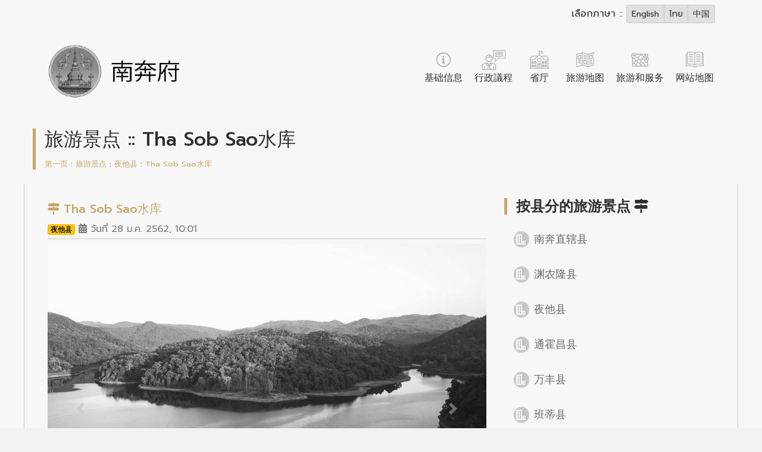

--- FILE ---
content_type: text/html; charset=UTF-8
request_url: https://www.lamphun.go.th/zh/attractions/52/tha-sob-sao%EF%BF%BD%EF%BF%BD%EF%BF%BD%EF%BF%BD%EF%BF%BD%EF%BF%BD
body_size: 6721
content:
<!DOCTYPE html>
<html lang="en">
<head>
    <meta charset="UTF-8">
    <meta name="viewport" content="width=device-width, initial-scale=1.0">
    <meta name="description" content="lamphun.go.th">
    <meta name="author" content="lamphun.go.th">
 

    <title>Tha Sob Sao水库</title>
    <!-- Bootstrap CSS -->
    <!-- <link rel="stylesheet" href="https://stackpath.bootstrapcdn.com/bootstrap/4.1.3/css/bootstrap.min.css" integrity="sha384-MCw98/SFnGE8fJT3GXwEOngsV7Zt27NXFoaoApmYm81iuXoPkFOJwJ8ERdknLPMO" crossorigin="anonymous"> -->
    <link rel="stylesheet" href="https://cdn.jsdelivr.net/npm/bootstrap@4.1.3/dist/css/bootstrap.min.css" integrity="sha384-MCw98/SFnGE8fJT3GXwEOngsV7Zt27NXFoaoApmYm81iuXoPkFOJwJ8ERdknLPMO" crossorigin="anonymous">
    
    <link rel="stylesheet" href="https://use.fontawesome.com/releases/v5.3.1/css/all.css" integrity="sha384-mzrmE5qonljUremFsqc01SB46JvROS7bZs3IO2EmfFsd15uHvIt+Y8vEf7N7fWAU" crossorigin="anonymous">

    <link href="https://fonts.googleapis.com/css?family=Srisakdi:400,700&amp;subset=latin-ext,thai,vietnamese" rel="stylesheet">
    <link href="https://fonts.googleapis.com/css?family=Prompt:300,400,500&amp;subset=latin-ext,thai,vietnamese" rel="stylesheet">


    <link rel="stylesheet" href="https://www.lamphun.go.th/vendor/owlcarousel/assets/owl.carousel.min.css">
    <link rel="stylesheet" href="https://www.lamphun.go.th/vendor/owlcarousel/assets/owl.theme.default.min.css">
    <link rel="stylesheet" href="https://www.lamphun.go.th/css/image-map-pro.min.css">
    

    <!-- Custom styles for this template -->
    <link href="https://www.lamphun.go.th/css/blog.css" rel="stylesheet">
    <style>
  :root {
    color-scheme: light;
    --mono-bg: #f2f2f2;
    --mono-surface: #f7f7f7;
    --mono-surface-alt: #e0e0e0;
    --mono-border: #c9c9c9;
    --mono-text: #2f2f2f;
    --mono-muted: #6b6b6b;
    --mono-accent: #4a4a4a;
  }

  html,
  body {
    background-color: var(--mono-bg) !important;
    color: var(--mono-text);
    min-height: 100%;
  }

  body {
    -webkit-font-smoothing: antialiased;
  }

  a {
    color: var(--mono-accent) !important;
  }

  a:hover,
  a:focus {
    color: var(--mono-muted) !important;
  }

  .text-body,
  .text-dark,
  .text-secondary,
  .text-primary,
  .text-info,
  .text-white {
    color: var(--mono-text) !important;
  }

  .text-muted {
    color: var(--mono-muted) !important;
  }

  .bg-white,
  .bg-light,
  .bg-dark,
  .bg-secondary,
  .bg-primary,
  .bg-color1,
  .bg-menu-m,
  .jumbotron,
  header,
  footer,
  section,
  .card,
  .modal-content,
  .dropdown-menu,
  .navbar,
  .nav,
  .list-group-item,
  .sticky-menu {
    background-color: var(--mono-surface) !important;
    color: var(--mono-text) !important;
  }

  .shadow,
  .shadow-sm,
  .shadow-lg {
    box-shadow: none !important;
  }

  .border,
  .border-top,
  .border-bottom,
  .border-left,
  .border-right,
  .table,
  .table td,
  .table th,
  hr {
    border-color: var(--mono-border) !important;
  }

  .btn,
  .btn-primary,
  .btn-secondary,
  .btn-outline-secondary,
  .btn-outline-primary,
  .btn-outline-dark {
    background-color: var(--mono-surface-alt) !important;
    color: var(--mono-text) !important;
    border-color: var(--mono-border) !important;
  }

  .btn-outline-secondary:hover,
  .btn-outline-primary:hover,
  .btn-outline-dark:hover {
    background-color: var(--mono-accent) !important;
    color: #f7f7f7 !important;
  }

  .form-control,
  .custom-select,
  select,
  input,
  textarea {
    background-color: var(--mono-surface-alt) !important;
    color: var(--mono-text) !important;
    border-color: var(--mono-border) !important;
  }

  .form-control::placeholder {
    color: var(--mono-muted) !important;
  }

  img,
  video,
  iframe,
  svg {
    filter: grayscale(100%) !important;
  }

  .nav-link {
    color: var(--mono-text) !important;
  }

  .carousel-control-prev-icon,
  .carousel-control-next-icon {
    filter: invert(0.25);
  }

  .modal {
    background-color: rgba(0, 0, 0, 0.3);
  }

  .dropdown-item {
    color: var(--mono-text) !important;
  }

  .dropdown-item:hover,
  .dropdown-item:focus {
    background-color: var(--mono-surface-alt) !important;
  }
</style>
  </head>
  <body>
         <section class=" bg-color1   shadow-sm">
  <div class=" container ">
        
<div class="row no-gutters justify-content-end text-right" id="languageSelector">
  <div class="col-lg-4 col-md-12 py-2 pr-4">
    <span class="text-white">เลือกภาษา :: </span>
    <div class="btn-group" role="group" aria-label="Basic example">
              <a href="https://www.lamphun.go.th/en/attractions/52/tha-sob-sao%EF%BF%BD%EF%BF%BD%EF%BF%BD%EF%BF%BD%EF%BF%BD%EF%BF%BD" class="btn btn-outline-secondary border-light small btn-sm text-white">
          English
        </a>
              <a href="https://www.lamphun.go.th/th/attractions/52/tha-sob-sao%EF%BF%BD%EF%BF%BD%EF%BF%BD%EF%BF%BD%EF%BF%BD%EF%BF%BD" class="btn btn-outline-secondary border-light small btn-sm text-white">
          ไทย
        </a>
              <a href="https://www.lamphun.go.th/zh/attractions/52/tha-sob-sao%EF%BF%BD%EF%BF%BD%EF%BF%BD%EF%BF%BD%EF%BF%BD%EF%BF%BD" class="btn btn-outline-secondary border-light small btn-sm text-white">
          中国
        </a>
          </div>
  </div>
</div>
 
     
<div id="stickyMenu" class="sticky-menu shadow-sm sticky-padding bg-color1">
  <div class="container">
   
<nav class="nav my-2 text-center">
      <a 
      href="https://www.lamphun.go.th/zh/information"  
      class="nav-link px-2 py-0 text-body"
      style="white-space: nowrap;"
    > 
      基础信息
      
    </a>
      <a 
      href="https://www.lamphun.go.th/zh/schedules"  
      class="nav-link px-2 py-0 text-body"
      style="white-space: nowrap;"
    > 
      行政議程
      
    </a>
      <a 
      href="https://www.lamphun.go.th/zh/office"  
      class="nav-link px-2 py-0 text-body"
      style="white-space: nowrap;"
    > 
      省厅
      
    </a>
      <a 
      href="https://www.lamphun.go.th/zh/tourist-map"  
      class="nav-link px-2 py-0 text-body"
      style="white-space: nowrap;"
    > 
      旅游地图
      
    </a>
      <a 
      href="https://www.lamphun.go.th/zh/tourism"  
      class="nav-link px-2 py-0 text-body"
      style="white-space: nowrap;"
    > 
      旅游和服务
      
    </a>
      <a 
      href="https://www.lamphun.go.th/zh/sitemap"  
      class="nav-link px-2 py-0 text-body"
      style="white-space: nowrap;"
    > 
      网站地图
      
    </a>
      <a 
      href="https://www.lamphun.go.th/zh/contact"  
      class="nav-link px-2 py-0 text-body"
      style="white-space: nowrap;"
    > 
      联系询问
      
    </a>
  </nav>
  </div>
</div>
<script>
(function(){
  const stickyMenu = document.getElementById('stickyMenu');
  const langSelector = document.getElementById('languageSelector');
  let active = false;
  const threshold = 200;
  const hysteresis = 20;
  let ticking = false;
  function update(scrollY){
    const shouldActivate = scrollY > (threshold + hysteresis);
    const shouldDeactivate = scrollY < (threshold - hysteresis);
    if (shouldActivate && !active){
      stickyMenu.classList.add('active');
      if (langSelector) langSelector.style.visibility = 'hidden';
      active = true;
    } else if (shouldDeactivate && active){
      stickyMenu.classList.remove('active');
      if (langSelector) langSelector.style.visibility = '';
      active = false;
    }
  }
  window.addEventListener('scroll', function(){
    const scrollY = window.scrollY || window.pageYOffset || 0;
    if (!ticking){
      window.requestAnimationFrame(function(){
        update(scrollY);
        ticking = false;
      });
      ticking = true;
    }
  }, { passive: true });
  update(window.scrollY || window.pageYOffset || 0);
})();
</script>
<style>
  .nav {
    display: flex;
    flex-wrap: nowrap;
    overflow-x: auto;
    -webkit-overflow-scrolling: touch;
    padding-left: 0;
    margin-bottom: 0;
    list-style: none;
    justify-content: center; /* จัดกลางแนวนอน */
    width: 100%; /* ขยายเต็มความกว้าง */
  }

  .nav-link {
    flex: 0 0 auto;
    padding: 0.5rem 1rem;
    font-size: 1rem;
    white-space: nowrap;
    color: #212529;
    text-decoration: none;
  }

  .nav-link:hover {
    background-color: #f8f9fa;
    border-radius: 4px;
  }
</style> 
<style> 
  /* Sticky Menu */
  .sticky-menu {
    position: fixed;
    top: 0;
    left: 0;
    right: 0;
    z-index: 1030;
    background-color: #fff;
    box-shadow: 0 2px 4px rgba(0, 0, 0, 0.1);
    transform: translateY(-100%);
    opacity: 0;
    pointer-events: none;
    display: block;
    transition: transform 0.2s ease, opacity 0.2s ease;
  }

  .sticky-menu.active {
    transform: translateY(0);
    opacity: 1;
    pointer-events: auto;
  }
 
</style>


      </div>
</section>
<section class="shadow p-0 m-0">
  <div class="container">
    <div class="row no-gutters mymenu">
      <div class="col p-3 ">
                <a
          href="https://www.lamphun.go.th/zh/home">
          <img src="https://www.lamphun.go.th/uploads/5/2019-03/7d22786288a75e898a3583c42b220ada.png" alt="" class="img-fluid p-2" width="320"></a>
      </div>
      <div class="col-auto  mr-3">
        <div
          class="nav-scroller py-1  mb-2 d-flex  justify-content-right ">
          <nav class="nav mt-4">
            <a class="py-2  text-body text-center"
              href="https://www.lamphun.go.th/zh/information">
              <div class="">
                <img src="https://www.lamphun.go.th/img/i-1-04.svg" alt="" class="resized-image">
              </div>
              基础信息
            </a>

            <a class="py-2  text-body text-center"
              href="https://www.lamphun.go.th/zh/schedules">
              <div class="">
                                <img src="https://www.lamphun.go.th/uploads/1/2019-03/icon2.png" alt="" class="resized-image">
              </div>
              行政議程
            </a>


            <a class="py-2  text-body text-center"
              href="https://www.lamphun.go.th/zh/office">
              <div class="">
                <img src="https://www.lamphun.go.th/img/i-2-04.svg" alt="" class="resized-image">
              </div>
              省厅
            </a>
            <a class="py-2  text-body text-center"
              href="https://www.lamphun.go.th/zh/tourist-map">
              <div class="">
                <img src="https://www.lamphun.go.th/img/i-3-04.svg" alt="" class="resized-image">
              </div>
              旅游地图
            </a>
            <a class="py-2  text-body text-center"
              href="https://www.lamphun.go.th/zh/tourism">
              <div class="">
                <img src="https://www.lamphun.go.th/img/i-4-04.svg" alt="" class="resized-image">
              </div>
              旅游和服务
            </a>
            <a class="py-2  text-body text-center"
              href="https://www.lamphun.go.th/zh/sitemap">
              <div class="">
                <img src="https://www.lamphun.go.th/img/i-5-04.svg" alt="" class="resized-image">
              </div>
              网站地图
            </a>
            <a class="py-2  text-body text-center d-none"
              href="https://www.lamphun.go.th/zh/contact">
              <div class="">
                <img src="https://www.lamphun.go.th/img/i-6-04.svg" alt="" class="resized-image">
              </div>
              联系询问
            </a>
          </nav>
        </div>
      </div>
    </div>
  </div>
  </div> 
</section>
<style>
  .resized-image {
    width: 50px;
    /* กำหนดความกว้าง */
    height: auto;
    /* รักษาอัตราส่วนความสูง */
  }
</style>   
<section class="bg-light">
  <div class=" container ">
    <div class="row no-gutters justify-content-between pb-2  py-4  ">
        <div class="col-12">
          <div class="title_blog">
            <h2 class=" text-dark ">旅游景点 :: Tha Sob Sao水库</h2>
            <div class="small pt-1">
              <a href="https://www.lamphun.go.th/zh/home" class="color1">第一页</a> :
              <a href="https://www.lamphun.go.th/zh/attractions" class="color1">旅游景点</a> :
              <a href="https://www.lamphun.go.th/zh/attractions/district/3/tha-sob-sao水库" class="color1">夜他县</a> :
              <a href="https://www.lamphun.go.th/zh/attractions" class="color1">Tha Sob Sao水库</a>
             </div>
          </div>
        </div>
    </div>
  </div>
</section>

<section>
  <div class=" container ">
    <div class=" row  p-4 border-right border-left border-light shadow-sm ">
      <div class=" col-8 ">
        <div class="">
          <div class="border-bottom border-web1 mb-2 pb-1">
            <h5 class="pb-1 mb-0 color1   "><i class="fas fa-map-signs"></i> Tha Sob Sao水库</h5>
            <div class="c7a">
              <span class="badge badge-warning">夜他县</span>
              <i class="fas fa-calendar-alt"></i> วันที่ 28 ม.ค. 2562, 10:01
              </div>
          </div>


          <div class="">
            <div id="carouselExampleIndicators" class="carousel slide" data-ride="carousel">
              <ol class="carousel-indicators">
                                                <li data-target="#carouselExampleIndicators" data-slide-to="0" class=" active "></li>
                                                <li data-target="#carouselExampleIndicators" data-slide-to="1" class=""></li>
                                                <li data-target="#carouselExampleIndicators" data-slide-to="2" class=""></li>
                                                <li data-target="#carouselExampleIndicators" data-slide-to="3" class=""></li>
                                                <li data-target="#carouselExampleIndicators" data-slide-to="4" class=""></li>
                                                <li data-target="#carouselExampleIndicators" data-slide-to="5" class=""></li>
                                                <li data-target="#carouselExampleIndicators" data-slide-to="6" class=""></li>
                                                <li data-target="#carouselExampleIndicators" data-slide-to="7" class=""></li>
                                                <li data-target="#carouselExampleIndicators" data-slide-to="8" class=""></li>
                                                <li data-target="#carouselExampleIndicators" data-slide-to="9" class=""></li>
                                              </ol>
              <div class="carousel-inner">
                                                <div class="carousel-item  active ">
                  <img class="d-block w-100" src="https://www.lamphun.go.th/uploads/gallery/attractions/52/DJI_0049.jpg" alt="Tha Sob Sao水库">
                </div>
                                                <div class="carousel-item ">
                  <img class="d-block w-100" src="https://www.lamphun.go.th/uploads/gallery/attractions/52/DJI_0071.jpg" alt="Tha Sob Sao水库">
                </div>
                                                <div class="carousel-item ">
                  <img class="d-block w-100" src="https://www.lamphun.go.th/uploads/gallery/attractions/52/DJI_0055.jpg" alt="Tha Sob Sao水库">
                </div>
                                                <div class="carousel-item ">
                  <img class="d-block w-100" src="https://www.lamphun.go.th/uploads/gallery/attractions/52/DJI_0060.jpg" alt="Tha Sob Sao水库">
                </div>
                                                <div class="carousel-item ">
                  <img class="d-block w-100" src="https://www.lamphun.go.th/uploads/gallery/attractions/52/IMG_0060.jpg" alt="Tha Sob Sao水库">
                </div>
                                                <div class="carousel-item ">
                  <img class="d-block w-100" src="https://www.lamphun.go.th/uploads/gallery/attractions/52/DJI_0052.jpg" alt="Tha Sob Sao水库">
                </div>
                                                <div class="carousel-item ">
                  <img class="d-block w-100" src="https://www.lamphun.go.th/uploads/gallery/attractions/52/DJI_0044.jpg" alt="Tha Sob Sao水库">
                </div>
                                                <div class="carousel-item ">
                  <img class="d-block w-100" src="https://www.lamphun.go.th/uploads/gallery/attractions/52/IMG_0003.jpg" alt="Tha Sob Sao水库">
                </div>
                                                <div class="carousel-item ">
                  <img class="d-block w-100" src="https://www.lamphun.go.th/uploads/gallery/attractions/52/DJI_0061.jpg" alt="Tha Sob Sao水库">
                </div>
                                                <div class="carousel-item ">
                  <img class="d-block w-100" src="https://www.lamphun.go.th/uploads/gallery/attractions/52/IMG_0052.jpg" alt="Tha Sob Sao水库">
                </div>
                                
              </div>
              <a class="carousel-control-prev" href="#carouselExampleIndicators" role="button" data-slide="prev">
                <span class="carousel-control-prev-icon" aria-hidden="true"></span>
                <span class="sr-only">Previous</span>
              </a>
              <a class="carousel-control-next" href="#carouselExampleIndicators" role="button" data-slide="next">
                <span class="carousel-control-next-icon" aria-hidden="true"></span>
                <span class="sr-only">Next</span>
              </a>
            </div>
          </div>

          <div class="py-4 webdetail">
           <p><strong>历史：</strong>Tha Sob Sao水库，这个水库有19米高，长271米，通往大坝的路径宽4米，是山脉和湖泊的景点，是美丽的自然风光结合的水库。这里有亭子，为了你可以感到村民在水库的生活方式。 并从上面看风景 非常适合休息身心。</p>
<p>&nbsp;</p>
<p>&nbsp;</p>
<p><strong>地址：</strong>9村，Lai Tha 家，Sop Sao镇，使用南邦 - 南奔11号线公路 或使用1033号公路进入农业市场</p>
          </div>

          
        <div class="mt-3">
          <div class="py-1">
              <script type="text/javascript" src="//s7.addthis.com/js/300/addthis_widget.js#pubid=ra-59703590d2a06b72"></script>
              <div class="addthis_inline_share_toolbox"></div>
          </div>
        </div>

        </div>
      </div>

      <div class=" col-4 ">
        <div class="">
          <div class="title_blog border-web1 mb-3">
            <h3 class="ft text-dark f24">按县分的旅游景点 <i class="fas fa-map-signs"></i></h3>
          </div>
                    <div class="row no-gutters rounded bg-light py-1 px-3 my-2 shadow-sm">
            <div class="col-1  align-self-center ">
              <img src="https://www.lamphun.go.th/img/im1.png" alt="" class="img-fluid rounded ">
            </div>
            <div class="col-10 align-self-center p-2">
               <a href="https://www.lamphun.go.th/zh/attractions/district/1/南奔直辖县" class="text-muted f18">南奔直辖县</a>
            </div>
          </div>
                    <div class="row no-gutters rounded bg-light py-1 px-3 my-2 shadow-sm">
            <div class="col-1  align-self-center ">
              <img src="https://www.lamphun.go.th/img/im1.png" alt="" class="img-fluid rounded ">
            </div>
            <div class="col-10 align-self-center p-2">
               <a href="https://www.lamphun.go.th/zh/attractions/district/2/渊农隆县" class="text-muted f18">渊农隆县</a>
            </div>
          </div>
                    <div class="row no-gutters rounded bg-light py-1 px-3 my-2 shadow-sm">
            <div class="col-1  align-self-center ">
              <img src="https://www.lamphun.go.th/img/im1.png" alt="" class="img-fluid rounded ">
            </div>
            <div class="col-10 align-self-center p-2">
               <a href="https://www.lamphun.go.th/zh/attractions/district/3/夜他县" class="text-muted f18">夜他县</a>
            </div>
          </div>
                    <div class="row no-gutters rounded bg-light py-1 px-3 my-2 shadow-sm">
            <div class="col-1  align-self-center ">
              <img src="https://www.lamphun.go.th/img/im1.png" alt="" class="img-fluid rounded ">
            </div>
            <div class="col-10 align-self-center p-2">
               <a href="https://www.lamphun.go.th/zh/attractions/district/4/通霍昌县" class="text-muted f18">通霍昌县</a>
            </div>
          </div>
                    <div class="row no-gutters rounded bg-light py-1 px-3 my-2 shadow-sm">
            <div class="col-1  align-self-center ">
              <img src="https://www.lamphun.go.th/img/im1.png" alt="" class="img-fluid rounded ">
            </div>
            <div class="col-10 align-self-center p-2">
               <a href="https://www.lamphun.go.th/zh/attractions/district/5/万丰县" class="text-muted f18">万丰县</a>
            </div>
          </div>
                    <div class="row no-gutters rounded bg-light py-1 px-3 my-2 shadow-sm">
            <div class="col-1  align-self-center ">
              <img src="https://www.lamphun.go.th/img/im1.png" alt="" class="img-fluid rounded ">
            </div>
            <div class="col-10 align-self-center p-2">
               <a href="https://www.lamphun.go.th/zh/attractions/district/6/班蒂县" class="text-muted f18">班蒂县</a>
            </div>
          </div>
                    <div class="row no-gutters rounded bg-light py-1 px-3 my-2 shadow-sm">
            <div class="col-1  align-self-center ">
              <img src="https://www.lamphun.go.th/img/im1.png" alt="" class="img-fluid rounded ">
            </div>
            <div class="col-10 align-self-center p-2">
               <a href="https://www.lamphun.go.th/zh/attractions/district/7/巴桑县" class="text-muted f18">巴桑县</a>
            </div>
          </div>
                    <div class="row no-gutters rounded bg-light py-1 px-3 my-2 shadow-sm">
            <div class="col-1  align-self-center ">
              <img src="https://www.lamphun.go.th/img/im1.png" alt="" class="img-fluid rounded ">
            </div>
            <div class="col-10 align-self-center p-2">
               <a href="https://www.lamphun.go.th/zh/attractions/district/8/李县" class="text-muted f18">李县</a>
            </div>
          </div>
                  </div>
        <div class="mt-5">
          <div class="title_blog border-web1 mb-3">
            <h3 class="ft text-dark f24">推荐的旅游景点 <i class="fas fa-map-marked-alt"></i></h3>
          </div>
                      <div class="row  mb-3 pb-3 border-bottom">
              <div class="col-4 ">
                <img src="https://www.lamphun.go.th/uploads/1/upload/5c8b90c1015fa.jpg" class="img-fluid rounded shadow-sm">
              </div>
              <div class="col-8 h-100">
                  <span class="badge badge-warning">南奔直辖县 </span>
                <div class=" h-100 bg-white">
                  <a href="https://www.lamphun.go.th/zh/attractions/8/哈里蓬猜寺" class="text-dark" title="哈里蓬猜寺"><h6 class="font-weight-bold"><i class="fas fa-map-marked-alt"></i> 哈里蓬猜寺</h6></a>
                </div>
              </div>
            </div>
                   <div class="row  mb-3 pb-3 border-bottom">
              <div class="col-4 ">
                <img src="https://www.lamphun.go.th/uploads/1/upload/5c8b90e317350.jpg" class="img-fluid rounded shadow-sm">
              </div>
              <div class="col-8 h-100">
                  <span class="badge badge-warning">南奔直辖县 </span>
                <div class=" h-100 bg-white">
                  <a href="https://www.lamphun.go.th/zh/attractions/9/雅玛黛维女王纪念碑" class="text-dark" title="雅玛黛维女王纪念碑"><h6 class="font-weight-bold"><i class="fas fa-map-marked-alt"></i> 雅玛黛维女王纪念碑</h6></a>
                </div>
              </div>
            </div>
                   <div class="row  mb-3 pb-3 border-bottom">
              <div class="col-4 ">
                <img src="https://www.lamphun.go.th/uploads/attractions/5be92dfb7a6f5.jpg" class="img-fluid rounded shadow-sm">
              </div>
              <div class="col-8 h-100">
                  <span class="badge badge-warning">南奔直辖县 </span>
                <div class=" h-100 bg-white">
                  <a href="https://www.lamphun.go.th/zh/attractions/10/雅玛黛维女王寺" class="text-dark" title="雅玛黛维女王寺"><h6 class="font-weight-bold"><i class="fas fa-map-marked-alt"></i> 雅玛黛维女王寺</h6></a>
                </div>
              </div>
            </div>
                   <div class="row  mb-3 pb-3 border-bottom">
              <div class="col-4 ">
                <img src="https://www.lamphun.go.th/uploads/attractions/5be92f625a796.jpg" class="img-fluid rounded shadow-sm">
              </div>
              <div class="col-8 h-100">
                  <span class="badge badge-warning">南奔直辖县 </span>
                <div class=" h-100 bg-white">
                  <a href="https://www.lamphun.go.th/zh/attractions/11/大象和马墓地" class="text-dark" title="大象和马墓地"><h6 class="font-weight-bold"><i class="fas fa-map-marked-alt"></i> 大象和马墓地</h6></a>
                </div>
              </div>
            </div>
                   <div class="row  mb-3 pb-3 border-bottom">
              <div class="col-4 ">
                <img src="https://www.lamphun.go.th/uploads/attractions/5be9303d9939a.jpg" class="img-fluid rounded shadow-sm">
              </div>
              <div class="col-8 h-100">
                  <span class="badge badge-warning">南奔直辖县 </span>
                <div class=" h-100 bg-white">
                  <a href="https://www.lamphun.go.th/zh/attractions/12/马哈湾寺" class="text-dark" title="马哈湾寺"><h6 class="font-weight-bold"><i class="fas fa-map-marked-alt"></i> 马哈湾寺</h6></a>
                </div>
              </div>
            </div>
                   <div class="row  mb-3 pb-3 border-bottom">
              <div class="col-4 ">
                <img src="https://www.lamphun.go.th/uploads/attractions/5be9314990923.jpg" class="img-fluid rounded shadow-sm">
              </div>
              <div class="col-8 h-100">
                  <span class="badge badge-warning">南奔直辖县 </span>
                <div class=" h-100 bg-white">
                  <a href="https://www.lamphun.go.th/zh/attractions/13/古巴洗威猜纪念碑" class="text-dark" title="古巴洗威猜纪念碑"><h6 class="font-weight-bold"><i class="fas fa-map-marked-alt"></i> 古巴洗威猜纪念碑</h6></a>
                </div>
              </div>
            </div>
                   <div class="row  mb-3 pb-3 border-bottom">
              <div class="col-4 ">
                <img src="https://www.lamphun.go.th/uploads/attractions/5be9322bc1c56.jpg" class="img-fluid rounded shadow-sm">
              </div>
              <div class="col-8 h-100">
                  <span class="badge badge-warning">南奔直辖县 </span>
                <div class=" h-100 bg-white">
                  <a href="https://www.lamphun.go.th/zh/attractions/14/立佛寺" class="text-dark" title="立佛寺"><h6 class="font-weight-bold"><i class="fas fa-map-marked-alt"></i> 立佛寺</h6></a>
                </div>
              </div>
            </div>
                   <div class="row  mb-3 pb-3 border-bottom">
              <div class="col-4 ">
                <img src="https://www.lamphun.go.th/uploads/attractions/5be933161cf42.jpg" class="img-fluid rounded shadow-sm">
              </div>
              <div class="col-8 h-100">
                  <span class="badge badge-warning">南奔直辖县 </span>
                <div class=" h-100 bg-white">
                  <a href="https://www.lamphun.go.th/zh/attractions/15/phra-kong-rue-si寺庙" class="text-dark" title="Phra Kong Rue si寺庙"><h6 class="font-weight-bold"><i class="fas fa-map-marked-alt"></i> Phra Kong Rue si寺庙</h6></a>
                </div>
              </div>
            </div>
               </div>

      </div>
    </div>

  </div>
</section>

<section class="bg-light py-3">
  <div class=" container ">
    <div class="row my-5 no-gutters">
      <div class="col-12 pb-2">
        <div class="title_blog border-bottom border-web1">
          <h5 class="ft text-dark f20">南奔府的住宿</h5>
        </div>
      </div>
              <div class=" col-3 p-3 ">
          <div class=" h-100 bg-white">
            <img class="card-img-top" src="https://www.lamphun.go.th/" class="img-fluid">
            <div class="p-3 types">
              <span class="badge badge-warning">南奔直辖县 </span>
            </div>
            <div class="card-body  px-3  m-0 pt-0">
              <div class="p-0 m-0 my-2">
                 <h6 class="font-weight-bold"><i class="fas fa-hotel"></i> </h6>
                 <p class=""></p>
              </div>
              <a href="https://www.lamphun.go.th/zh/accommodation/76" class="text-white alink color1 mt-2">
                继续阅读 <i class="fas fa-arrow-right"></i></a>
            </div>
          </div>
          </div>
           <div class=" col-3 p-3 ">
          <div class=" h-100 bg-white">
            <img class="card-img-top" src="https://www.lamphun.go.th/uploads/Hotel/5bebdd910a0c1.jpg" class="img-fluid">
            <div class="p-3 types">
              <span class="badge badge-warning">南奔直辖县 </span>
            </div>
            <div class="card-body  px-3  m-0 pt-0">
              <div class="p-0 m-0 my-2">
                 <h6 class="font-weight-bold"><i class="fas fa-hotel"></i> </h6>
                 <p class=""></p>
              </div>
              <a href="https://www.lamphun.go.th/zh/accommodation/77" class="text-white alink color1 mt-2">
                继续阅读 <i class="fas fa-arrow-right"></i></a>
            </div>
          </div>
          </div>
           <div class=" col-3 p-3 ">
          <div class=" h-100 bg-white">
            <img class="card-img-top" src="https://www.lamphun.go.th/uploads/Hotel/5bebe15a57cb0.jpg" class="img-fluid">
            <div class="p-3 types">
              <span class="badge badge-warning">南奔直辖县 </span>
            </div>
            <div class="card-body  px-3  m-0 pt-0">
              <div class="p-0 m-0 my-2">
                 <h6 class="font-weight-bold"><i class="fas fa-hotel"></i> </h6>
                 <p class=""></p>
              </div>
              <a href="https://www.lamphun.go.th/zh/accommodation/78" class="text-white alink color1 mt-2">
                继续阅读 <i class="fas fa-arrow-right"></i></a>
            </div>
          </div>
          </div>
           <div class=" col-3 p-3 ">
          <div class=" h-100 bg-white">
            <img class="card-img-top" src="https://www.lamphun.go.th/uploads/Hotel/5bebe32274f06.jpg" class="img-fluid">
            <div class="p-3 types">
              <span class="badge badge-warning">南奔直辖县 </span>
            </div>
            <div class="card-body  px-3  m-0 pt-0">
              <div class="p-0 m-0 my-2">
                 <h6 class="font-weight-bold"><i class="fas fa-hotel"></i> </h6>
                 <p class=""></p>
              </div>
              <a href="https://www.lamphun.go.th/zh/accommodation/79" class="text-white alink color1 mt-2">
                继续阅读 <i class="fas fa-arrow-right"></i></a>
            </div>
          </div>
          </div>
       </div>
  </div>
</section>
<div class="container-fluid m-0 p-0">
  <div class="w-100 bg-color3 "> <br> </div>
</div>
   <section id="bgfooter">
  <div class=" container ">
    <div class=" p-5 ">
      <!-- <div class=" row no-gutters text-center ">
        <div class="col">
          <div class="nav-scroller py-1 mb-2">
            <a class="text-dark p-0 px-1"
              href="https://www.lamphun.go.th/zh/home">
              第一页</a>
            <a class="text-dark p-0 px-1"
              href="https://www.lamphun.go.th/zh/information">
              基础信息</a>
            <a class="text-dark p-0 px-1"
              href="https://www.lamphun.go.th/zh/office">
              省厅</a>
            <a class="text-dark p-0 px-1"
              href="https://www.lamphun.go.th/zh/tourist-map">
              旅游地图</a>
            <a class="text-dark p-0 px-1"
              href="https://www.lamphun.go.th/zh/tourism">
              旅游和服务</a>
            <a class="text-dark p-0 px-1"
              href="https://www.lamphun.go.th/zh/rentalcars">
              租車</a>
            <a class="text-dark p-0 px-1"
              href="https://www.lamphun.go.th/zh/sitemap">
              网站地图</a>
            <a class="text-dark p-0 px-1" href="https://www.lamphun.go.th/admin">เข้าสู่ระบบแอดมิน</a>
          </div>
        </div>
      </div> -->
      <div class="row no-gutters">
        <div class="col text-center">
                    <h5>ศาลากลางจังหวัดลำพูน ที่อยู่ ศูนย์ราชการจังหวัดลำพูน ถนนซุปเปอร์ไฮเวย์ เชียงใหม่-ลำปาง  ตำบลศรีบัวบาน  อำเภอเมืองลำพูน โทร / โทรสาร 05351-1000  E-mail :  <a href="/cdn-cgi/l/email-protection" class="__cf_email__" data-cfemail="99eaf8ebf8fbf8f7c6f5f8f4e9f1ecf7d9f4f6f0b7fef6b7edf1">[email&#160;protected]</a></h5>
        </div>
      </div>
    </div>
  </div>
</section>

<!-- Bootstrap core JavaScript
================================================== -->
<!-- Placed at the end of the document so the pages load faster --> 
 
   <link rel="stylesheet" href="https://www.lamphun.go.th/css/datepicker.min.css" />
 
  <script data-cfasync="false" src="/cdn-cgi/scripts/5c5dd728/cloudflare-static/email-decode.min.js"></script><script src="https://www.lamphun.go.th/js/datepicker.min.js"></script>
  <script src="https://www.lamphun.go.th/js/datepicker.th.js"></script>

  <script src="https://cdn.jsdelivr.net/npm/jquery@3.5.1/dist/jquery.slim.min.js" integrity="sha384-DfXdz2htPH0lsSSs5nCTpuj/zy4C+OGpamoFVy38MVBnE+IbbVYUew+OrCXaRkfj" crossorigin="anonymous"></script>
    <script src="https://cdn.jsdelivr.net/npm/bootstrap@4.6.2/dist/js/bootstrap.bundle.min.js" integrity="sha384-Fy6S3B9q64WdZWQUiU+q4/2Lc9npb8tCaSX9FK7E8HnRr0Jz8D6OP9dO5Vg3Q9ct" crossorigin="anonymous"></script>
  <script src="https://code.jquery.com/jquery-3.7.1.js"></script>
   
<!-- Global site tag (gtag.js) - Google Analytics -->
<script async src="https://www.googletagmanager.com/gtag/js?id=UA-136432395-1"></script>
<script>
  
  window.dataLayer = window.dataLayer || [];

  function gtag() {
    dataLayer.push(arguments);
  }
  gtag('js', new Date());

  gtag('config', 'UA-136432395-1');
</script>
  <script type="text/javascript">  
    function MenuFunction() {
    if (document.getElementById("slidemenus").style.display=="contents"){
      document.getElementById("slidemenus").style.display="none"
      } else{
      document.getElementById("slidemenus").style.display="contents";
    }
    }
</script>
  <script defer src="https://static.cloudflareinsights.com/beacon.min.js/vcd15cbe7772f49c399c6a5babf22c1241717689176015" integrity="sha512-ZpsOmlRQV6y907TI0dKBHq9Md29nnaEIPlkf84rnaERnq6zvWvPUqr2ft8M1aS28oN72PdrCzSjY4U6VaAw1EQ==" data-cf-beacon='{"version":"2024.11.0","token":"f4f47f748236437f84e9b47abbbb85cc","r":1,"server_timing":{"name":{"cfCacheStatus":true,"cfEdge":true,"cfExtPri":true,"cfL4":true,"cfOrigin":true,"cfSpeedBrain":true},"location_startswith":null}}' crossorigin="anonymous"></script>
</body>
</html>
